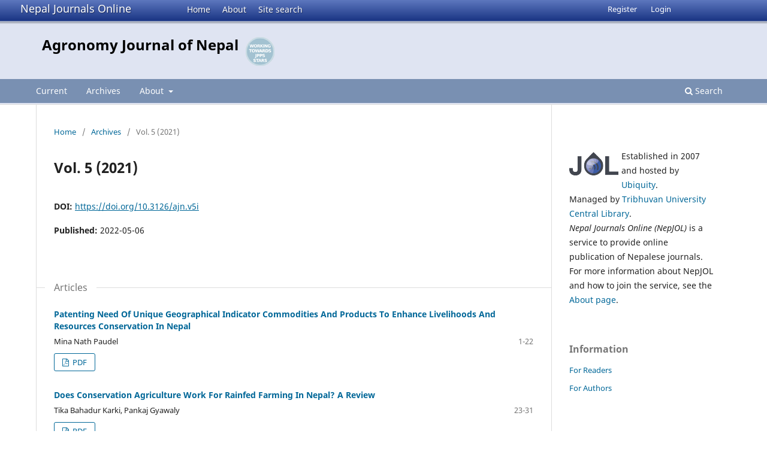

--- FILE ---
content_type: text/html; charset=utf-8
request_url: https://www.nepjol.info/index.php/AJN/issue/view/2748
body_size: 5689
content:
<!DOCTYPE html>
<html lang="en-US" xml:lang="en-US">
<head>
        <meta charset="utf-8">
        <meta name="viewport" content="width=device-width, initial-scale=1.0">
        <title>
                Vol. 5 (2021)
                                                        | Agronomy Journal of Nepal
                
        </title>

        <link rel="icon" href="https://www.nepjol.info/public/site/favicon.ico" type="image/x-icon">
        <link rel="shortcut icon" href="https://www.nepjol.info/public/site/favicon.ico" type="image/x-icon">

	
		<!-- Privacy-friendly analytics by Plausible -->
		<script async src="https://plausible.io/js/pa-yoZQ_KIpidYBnhxANDaAa.js"></script>
		<script>
  			window.plausible=window.plausible||function(){(plausible.q=plausible.q||[]).push(arguments)},plausible.init=plausible.init||function(i){plausible.o=i||{}};
  			plausible.init()
			</script>
	
        
<link rel="icon" href="https://www.nepjol.info/public/journals/88/favicon_en_US.png">
<meta name="generator" content="Open Journal Systems 3.3.0.18">
<link rel="alternate" type="application/atom+xml" href="https://www.nepjol.info/index.php/AJN/gateway/plugin/WebFeedGatewayPlugin/atom">
<link rel="alternate" type="application/rdf+xml" href="https://www.nepjol.info/index.php/AJN/gateway/plugin/WebFeedGatewayPlugin/rss">
<link rel="alternate" type="application/rss+xml" href="https://www.nepjol.info/index.php/AJN/gateway/plugin/WebFeedGatewayPlugin/rss2">
        <link rel="stylesheet" href="https://www.nepjol.info/index.php/AJN/$$$call$$$/page/page/css?name=stylesheet" type="text/css" /><link rel="stylesheet" href="https://www.nepjol.info/index.php/AJN/$$$call$$$/page/page/css?name=font" type="text/css" /><link rel="stylesheet" href="https://www.nepjol.info/lib/pkp/styles/fontawesome/fontawesome.css?v=3.3.0.18" type="text/css" />
</head>

<body class="pkp_page_issue pkp_op_view" dir="ltr">

	<div class="pkp_structure_page">

				<header class="pkp_structure_head" id="headerNavigationContainer" role="banner">
		
			<div class="jol_head_wrapper">
				<div class="jol_logo">
					<a href="https://www.nepjol.info/index.php/index">Nepal Journals Online</a>
				</div>
				<nav class="jol_navigation_sitelevel_wrapper">
					<ul id="navigationSitelevel" class="jol_navigation_sitelevel pkp_nav_list">
						<li class="">
							<a href="https://www.nepjol.info/index.php/index">
								Home
							</a>
						</li>
						<li class="">
							<a href="https://www.nepjol.info/index.php/index/about">
								About
							</a>
						</li>
						<li class="">
							<a href="https://www.nepjol.info/index.php/index/search">
								Site search
							</a>
						</li>
					</ul>
				</nav>
			</div>
			
						
 <nav class="cmp_skip_to_content" aria-label="Jump to content links">
	<a href="#pkp_content_main">Skip to main content</a>
	<a href="#siteNav">Skip to main navigation menu</a>
		<a href="#pkp_content_footer">Skip to site footer</a>
</nav>

			<div class="pkp_head_wrapper">

				<div class="pkp_site_name_wrapper">
					<button class="pkp_site_nav_toggle">
						<span>Open Menu</span>
					</button>
										<div class="pkp_site_name">
																<a href="						https://www.nepjol.info/index.php/AJN/index
					" class="is_text">Agronomy Journal of Nepal</a>
										
					<div  class="jpps_badge">
												  						  
						  <script type="text/javascript" id="jpps-embedder-nepjol-ajn" class="jpps-async-widget">(function(){function async_load(){var s=document.createElement('script');s.type='text/javascript';s.async=true;var theUrl='https://www.journalquality.info/journalquality/ratings/2601-www-nepjol-info-ajn';s.src=theUrl+(theUrl.indexOf('?')>=0?'&':'?')+'ref='+encodeURIComponent(window.location.href);var embedder=document.getElementById('jpps-embedder-nepjol-ajn');embedder.parentNode.insertBefore(s,embedder);}if (window.attachEvent){window.attachEvent('onload', async_load);}else{window.addEventListener('load', async_load, false);}})();</script>
						  
											</div>
					
					</div>
				</div>

				
				<nav class="pkp_site_nav_menu" aria-label="Site Navigation">
					<a id="siteNav"></a>
					<div class="pkp_navigation_primary_row">
						<div class="pkp_navigation_primary_wrapper">
														
							<div class="mobileSiteMenu" >
                <span class="mobileSiteMenuHeader">NepJOL:</span>
                <br>
                <ul>
                  <li class="">
                    <a href="https://www.nepjol.info/index.php/index">
                      Home
                    </a>
                  </li>
                  <li class="">
                    <a href="https://www.nepjol.info/index.php/index/about">
                      About
                    </a>
                  </li>
                  <li class="">
                    <a href="https://www.nepjol.info/index.php/index/search">
                      Site search
                    </a>
                  </li>
                </ul>
                                  <span class="mobileSiteMenuHeader"><br>
                  Journal:
                  </span>
                              </div>
							
													<ul id="navigationPrimary" class="pkp_navigation_primary pkp_nav_list">
								<li class="">
				<a href="https://www.nepjol.info/index.php/AJN/issue/current">
					Current
				</a>
							</li>
								<li class="">
				<a href="https://www.nepjol.info/index.php/AJN/issue/archive">
					Archives
				</a>
							</li>
															<li class="">
				<a href="https://www.nepjol.info/index.php/AJN/about">
					About
				</a>
									<ul>
																					<li class="">
									<a href="https://www.nepjol.info/index.php/AJN/about">
										About the Journal
									</a>
								</li>
																												<li class="">
									<a href="https://www.nepjol.info/index.php/AJN/about/submissions">
										Submissions
									</a>
								</li>
																												<li class="">
									<a href="https://www.nepjol.info/index.php/AJN/about/editorialTeam">
										Editorial Team
									</a>
								</li>
																												<li class="">
									<a href="https://www.nepjol.info/index.php/AJN/about/privacy">
										Privacy Statement
									</a>
								</li>
																												<li class="">
									<a href="https://www.nepjol.info/index.php/AJN/about/contact">
										Contact
									</a>
								</li>
																		</ul>
							</li>
			</ul>

				

																						<div class="pkp_navigation_search_wrapper">
									<a href="https://www.nepjol.info/index.php/AJN/search" class="pkp_search pkp_search_desktop">
										<span class="fa fa-search" aria-hidden="true"></span>
										Search
									</a>
								</div>
													</div>
					</div>
					<div class="pkp_navigation_user_wrapper" id="navigationUserWrapper">
							<ul id="navigationUser" class="pkp_navigation_user pkp_nav_list">
								<li class="profile">
				<a href="https://www.nepjol.info/index.php/AJN/user/register">
					Register
				</a>
							</li>
								<li class="profile">
				<a href="https://www.nepjol.info/index.php/AJN/login">
					Login
				</a>
							</li>
										</ul>

					</div>
				</nav>
			</div><!-- .pkp_head_wrapper -->
		</header><!-- .pkp_structure_head -->

						<div class="pkp_structure_content has_sidebar">
			<div class="pkp_structure_main" role="main">
				<a id="pkp_content_main"></a>

<div class="page page_issue">

				<nav class="cmp_breadcrumbs" role="navigation" aria-label="You are here:">
	<ol>
		<li>
			<a href="https://www.nepjol.info/index.php/AJN/index">
				Home
			</a>
			<span class="separator">/</span>
		</li>
		<li>
			<a href="https://www.nepjol.info/index.php/AJN/issue/archive">
				Archives
			</a>
			<span class="separator">/</span>
		</li>
		<li class="current" aria-current="page">
			<span aria-current="page">
									Vol. 5 (2021)
							</span>
		</li>
	</ol>
</nav>
		<h1>
			Vol. 5 (2021)
		</h1>
			<div class="obj_issue_toc">

		
		<div class="heading">

						
				
																		<div class="pub_id doi">
					<span class="type">
						DOI:
					</span>
					<span class="id">
													<a href="https://doi.org/10.3126/ajn.v5i">
								https://doi.org/10.3126/ajn.v5i
							</a>
											</span>
				</div>
					
							<div class="published">
				<span class="label">
					Published:
				</span>
				<span class="value">
					2022-05-06
				</span>
			</div>
			</div>

		
		<div class="sections">
			<div class="section">
									<h2>
					Articles
				</h2>
						<ul class="cmp_article_list articles">
									<li>
						
	
<div class="obj_article_summary">
	
	<h3 class="title">
		<a id="article-44718" href="https://www.nepjol.info/index.php/AJN/article/view/44718">
			Patenting Need Of Unique Geographical Indicator Commodities And Products To Enhance Livelihoods And Resources Conservation In Nepal 
					</a>
	</h3>

				<div class="meta">
				<div class="authors">
			Mina Nath Paudel
		</div>
		
							<div class="pages">
				1-22
			</div>
		
		
	</div>
	
			<ul class="galleys_links">
																									<li>
																										
	
							

<a class="obj_galley_link pdf" href="https://www.nepjol.info/index.php/AJN/article/view/44718/33658" aria-labelledby=article-44718>

		
	PDF

	</a>
				</li>
					</ul>
	
	
</div>
					</li>
									<li>
						
	
<div class="obj_article_summary">
	
	<h3 class="title">
		<a id="article-44723" href="https://www.nepjol.info/index.php/AJN/article/view/44723">
			Does Conservation Agriculture Work For Rainfed Farming In Nepal? A Review
					</a>
	</h3>

				<div class="meta">
				<div class="authors">
			Tika Bahadur Karki, Pankaj Gyawaly
		</div>
		
							<div class="pages">
				23-31
			</div>
		
		
	</div>
	
			<ul class="galleys_links">
																									<li>
																										
	
							

<a class="obj_galley_link pdf" href="https://www.nepjol.info/index.php/AJN/article/view/44723/33659" aria-labelledby=article-44723>

		
	PDF

	</a>
				</li>
					</ul>
	
	
</div>
					</li>
									<li>
						
	
<div class="obj_article_summary">
	
	<h3 class="title">
		<a id="article-44781" href="https://www.nepjol.info/index.php/AJN/article/view/44781">
			Effect Of Seedbed Preparation Methods And Herbicide Application On Yield And Economics Of Dry Direct-Seeded Rice At Parwanipur, Nepal
					</a>
	</h3>

				<div class="meta">
				<div class="authors">
			Pradeep Shah, Shrawan Kumar Sah, Komal Bahadur Basnet, Mina Nath Paudel
		</div>
		
							<div class="pages">
				32-38
			</div>
		
		
	</div>
	
			<ul class="galleys_links">
																									<li>
																										
	
							

<a class="obj_galley_link pdf" href="https://www.nepjol.info/index.php/AJN/article/view/44781/33684" aria-labelledby=article-44781>

		
	PDF

	</a>
				</li>
					</ul>
	
	
</div>
					</li>
									<li>
						
	
<div class="obj_article_summary">
	
	<h3 class="title">
		<a id="article-44727" href="https://www.nepjol.info/index.php/AJN/article/view/44727">
			Effect Of Spacing And Plant Density On Yield Performance Of Determinate Soybean Variety Tarkari Bhatmas-1 Under Mid Hill Condition 
					</a>
	</h3>

				<div class="meta">
				<div class="authors">
			Renuka  Shrestha, Soni Das, Reshama Neupane
		</div>
		
							<div class="pages">
				39-45
			</div>
		
		
	</div>
	
			<ul class="galleys_links">
																									<li>
																										
	
							

<a class="obj_galley_link pdf" href="https://www.nepjol.info/index.php/AJN/article/view/44727/33660" aria-labelledby=article-44727>

		
	PDF

	</a>
				</li>
					</ul>
	
	
</div>
					</li>
									<li>
						
	
<div class="obj_article_summary">
	
	<h3 class="title">
		<a id="article-44782" href="https://www.nepjol.info/index.php/AJN/article/view/44782">
			Weed Management In Groundnut (Arachis hypogaea L.) At Nawalpur Conditions In Sarlahi, Central Terai, Nepal
					</a>
	</h3>

				<div class="meta">
				<div class="authors">
			Rajendra Kumar Bhattarai, Dayamani Devi Gautam, BP Yadav, Pankaj Gyawaly, Bhimsen Chaulagain
		</div>
		
							<div class="pages">
				46-51
			</div>
		
		
	</div>
	
			<ul class="galleys_links">
																									<li>
																										
	
							

<a class="obj_galley_link pdf" href="https://www.nepjol.info/index.php/AJN/article/view/44782/33685" aria-labelledby=article-44782>

		
	PDF

	</a>
				</li>
					</ul>
	
	
</div>
					</li>
									<li>
						
	
<div class="obj_article_summary">
	
	<h3 class="title">
		<a id="article-44783" href="https://www.nepjol.info/index.php/AJN/article/view/44783">
			Effect Of Tillage Method, Crop Residue And Nutrient Management On Growth And Yield Of Wheat In Rice-Wheat Cropping System At Bhairahawa Condition
					</a>
	</h3>

				<div class="meta">
				<div class="authors">
			Himal Prasad Timalsina, Santosh Marahatta, Shrawan Kumar Sah, Anand Kumar Gautam
		</div>
		
							<div class="pages">
				52-62
			</div>
		
		
	</div>
	
			<ul class="galleys_links">
																									<li>
																										
	
							

<a class="obj_galley_link pdf" href="https://www.nepjol.info/index.php/AJN/article/view/44783/33686" aria-labelledby=article-44783>

		
	PDF

	</a>
				</li>
					</ul>
	
	
</div>
					</li>
									<li>
						
	
<div class="obj_article_summary">
	
	<h3 class="title">
		<a id="article-44784" href="https://www.nepjol.info/index.php/AJN/article/view/44784">
			Effect Of Plant Densities And Fertilizer Rates On Grain Yield Of Spring Maize In Inner Terai Condition 
					</a>
	</h3>

				<div class="meta">
				<div class="authors">
			Santosh Marahatta
		</div>
		
							<div class="pages">
				63-78
			</div>
		
		
	</div>
	
			<ul class="galleys_links">
																									<li>
																										
	
							

<a class="obj_galley_link pdf" href="https://www.nepjol.info/index.php/AJN/article/view/44784/33687" aria-labelledby=article-44784>

		
	PDF

	</a>
				</li>
					</ul>
	
	
</div>
					</li>
									<li>
						
	
<div class="obj_article_summary">
	
	<h3 class="title">
		<a id="article-44785" href="https://www.nepjol.info/index.php/AJN/article/view/44785">
			Effect Of Integrated Nutrient Management In Soybean Variety Tarkari Bhatmas-1 At Khumaltar Condition 
					</a>
	</h3>

				<div class="meta">
				<div class="authors">
			Reshama Neupane, R. Amgain, R. Shrestha
		</div>
		
							<div class="pages">
				79-87
			</div>
		
		
	</div>
	
			<ul class="galleys_links">
																									<li>
																										
	
							

<a class="obj_galley_link pdf" href="https://www.nepjol.info/index.php/AJN/article/view/44785/33688" aria-labelledby=article-44785>

		
	PDF

	</a>
				</li>
					</ul>
	
	
</div>
					</li>
									<li>
						
	
<div class="obj_article_summary">
	
	<h3 class="title">
		<a id="article-44786" href="https://www.nepjol.info/index.php/AJN/article/view/44786">
			Review On Scope And Challenges Of Direct Seeded Rice In Nepal 
					</a>
	</h3>

				<div class="meta">
				<div class="authors">
			BB Adhikari
		</div>
		
							<div class="pages">
				88-96
			</div>
		
		
	</div>
	
			<ul class="galleys_links">
																									<li>
																										
	
							

<a class="obj_galley_link pdf" href="https://www.nepjol.info/index.php/AJN/article/view/44786/33689" aria-labelledby=article-44786>

		
	PDF

	</a>
				</li>
					</ul>
	
	
</div>
					</li>
									<li>
						
	
<div class="obj_article_summary">
	
	<h3 class="title">
		<a id="article-44795" href="https://www.nepjol.info/index.php/AJN/article/view/44795">
			Screening Of Soybean Genotypes To Short Period Of Flooding 
					</a>
	</h3>

				<div class="meta">
				<div class="authors">
			Anil  Pokhrel, Renuka  Shrestha, S.R. Dangi
		</div>
		
							<div class="pages">
				97-104
			</div>
		
		
	</div>
	
			<ul class="galleys_links">
																									<li>
																										
	
							

<a class="obj_galley_link pdf" href="https://www.nepjol.info/index.php/AJN/article/view/44795/33690" aria-labelledby=article-44795>

		
	PDF

	</a>
				</li>
					</ul>
	
	
</div>
					</li>
									<li>
						
	
<div class="obj_article_summary">
	
	<h3 class="title">
		<a id="article-44796" href="https://www.nepjol.info/index.php/AJN/article/view/44796">
			Rice Trade Trend And Policy Implication In Nepal 
					</a>
	</h3>

				<div class="meta">
				<div class="authors">
			Padma Pokhrel, Ram Prasad Mainali, R.P. Mainali
		</div>
		
							<div class="pages">
				105-111
			</div>
		
		
	</div>
	
			<ul class="galleys_links">
																									<li>
																										
	
							

<a class="obj_galley_link pdf" href="https://www.nepjol.info/index.php/AJN/article/view/44796/33691" aria-labelledby=article-44796>

		
	PDF

	</a>
				</li>
					</ul>
	
	
</div>
					</li>
									<li>
						
	
<div class="obj_article_summary">
	
	<h3 class="title">
		<a id="article-44825" href="https://www.nepjol.info/index.php/AJN/article/view/44825">
			Effect Of Weed Management Practices On Weed Dynamics, Yield And Economics Of Spring Maize At Dhading Besi, Nepal
					</a>
	</h3>

				<div class="meta">
				<div class="authors">
			Bhimsen Shrestha, Shrawan Kumar Sah, D. Marasini, K.R. Kafle, H.B. Bista
		</div>
		
							<div class="pages">
				112-123
			</div>
		
		
	</div>
	
			<ul class="galleys_links">
																									<li>
																										
	
							

<a class="obj_galley_link pdf" href="https://www.nepjol.info/index.php/AJN/article/view/44825/33698" aria-labelledby=article-44825>

		
	PDF

	</a>
				</li>
					</ul>
	
	
</div>
					</li>
									<li>
						
	
<div class="obj_article_summary">
	
	<h3 class="title">
		<a id="article-44826" href="https://www.nepjol.info/index.php/AJN/article/view/44826">
			Managing Weeds In Dry Direct Seeded Rice: A Profound Challenge 
					</a>
	</h3>

				<div class="meta">
				<div class="authors">
			Pankaj Gyawaly, Shrawan Kumar Sah, Rajendra Kumar Bhattarai, Bhimsen Chaulagain, P. Pantha
		</div>
		
							<div class="pages">
				124-135
			</div>
		
		
	</div>
	
			<ul class="galleys_links">
																									<li>
																										
	
							

<a class="obj_galley_link pdf" href="https://www.nepjol.info/index.php/AJN/article/view/44826/33699" aria-labelledby=article-44826>

		
	PDF

	</a>
				</li>
					</ul>
	
	
</div>
					</li>
									<li>
						
	
<div class="obj_article_summary">
	
	<h3 class="title">
		<a id="article-44828" href="https://www.nepjol.info/index.php/AJN/article/view/44828">
			Optimum Sowing Date And Fertilizer Management For Durum Wheat Genotype DWK 38 In Mid-Hills Condition 
					</a>
	</h3>

				<div class="meta">
				<div class="authors">
			Bhimsen Chaulagain, Rajendra Kumar Bhattarai, Pankaj Gyawaly
		</div>
		
							<div class="pages">
				136-142
			</div>
		
		
	</div>
	
			<ul class="galleys_links">
																									<li>
																										
	
							

<a class="obj_galley_link pdf" href="https://www.nepjol.info/index.php/AJN/article/view/44828/33700" aria-labelledby=article-44828>

		
	PDF

	</a>
				</li>
					</ul>
	
	
</div>
					</li>
									<li>
						
	
<div class="obj_article_summary">
	
	<h3 class="title">
		<a id="article-44831" href="https://www.nepjol.info/index.php/AJN/article/view/44831">
			Performance Of Rice Varieties And Nitrogen Levels Under Aerobic Condition In Eastern Terai 
					</a>
	</h3>

				<div class="meta">
				<div class="authors">
			Parbati Joshi, S. Manandhar, N.K. Dangal, P. Paneru, S. Sunuwar
		</div>
		
							<div class="pages">
				143-148
			</div>
		
		
	</div>
	
			<ul class="galleys_links">
																									<li>
																										
	
							

<a class="obj_galley_link pdf" href="https://www.nepjol.info/index.php/AJN/article/view/44831/33701" aria-labelledby=article-44831>

		
	PDF

	</a>
				</li>
					</ul>
	
	
</div>
					</li>
									<li>
						
	
<div class="obj_article_summary">
	
	<h3 class="title">
		<a id="article-44834" href="https://www.nepjol.info/index.php/AJN/article/view/44834">
			Response Of Rapeseed (Brassica Campestris Var Toria) Varieties To Sowing Dates In Middle Terai 
					</a>
	</h3>

				<div class="meta">
				<div class="authors">
			Mohan Prasad Khatiwada, N.K. Chaudhary, S.K. Sah, J.P. Dutta
		</div>
		
							<div class="pages">
				149-155
			</div>
		
		
	</div>
	
			<ul class="galleys_links">
																									<li>
																										
	
							

<a class="obj_galley_link pdf" href="https://www.nepjol.info/index.php/AJN/article/view/44834/33703" aria-labelledby=article-44834>

		
	PDF

	</a>
				</li>
					</ul>
	
	
</div>
					</li>
									<li>
						
	
<div class="obj_article_summary">
	
	<h3 class="title">
		<a id="article-44836" href="https://www.nepjol.info/index.php/AJN/article/view/44836">
			Effect Of Innovative Nutrient Management Practices On Performance Of Maize And Wheat Under Different Tillage Methods In Rice-Based Cropping System 
					</a>
	</h3>

				<div class="meta">
				<div class="authors">
			PR Dulal, Santosh Marahatta, Shrawan Kumar Sah, P.P. Joshi
		</div>
		
							<div class="pages">
				156-167
			</div>
		
		
	</div>
	
			<ul class="galleys_links">
																									<li>
																										
	
							

<a class="obj_galley_link pdf" href="https://www.nepjol.info/index.php/AJN/article/view/44836/33705" aria-labelledby=article-44836>

		
	PDF

	</a>
				</li>
					</ul>
	
	
</div>
					</li>
									<li>
						
	
<div class="obj_article_summary">
	
	<h3 class="title">
		<a id="article-44838" href="https://www.nepjol.info/index.php/AJN/article/view/44838">
			Weed Dynamics In No-Till Maize System And Its Management: A Review 
					</a>
	</h3>

				<div class="meta">
				<div class="authors">
			Chudamani Pant, Shrawan Kumar Sah, Santosh Marahatta, S Dhakal
		</div>
		
							<div class="pages">
				168-177
			</div>
		
		
	</div>
	
			<ul class="galleys_links">
																									<li>
																										
	
							

<a class="obj_galley_link pdf" href="https://www.nepjol.info/index.php/AJN/article/view/44838/33707" aria-labelledby=article-44838>

		
	PDF

	</a>
				</li>
					</ul>
	
	
</div>
					</li>
									<li>
						
	
<div class="obj_article_summary">
	
	<h3 class="title">
		<a id="article-44840" href="https://www.nepjol.info/index.php/AJN/article/view/44840">
			Productivity Of The Rice-Wheat Cropping System As Influenced By Nutrient Management Under Conservation And Conventional Agriculture Practices 
					</a>
	</h3>

				<div class="meta">
				<div class="authors">
			B Paudel, M Paudel, Santosh Marahatta, Tika Bahadur Karki
		</div>
		
							<div class="pages">
				178-185
			</div>
		
		
	</div>
	
			<ul class="galleys_links">
																									<li>
																										
	
							

<a class="obj_galley_link pdf" href="https://www.nepjol.info/index.php/AJN/article/view/44840/33709" aria-labelledby=article-44840>

		
	PDF

	</a>
				</li>
					</ul>
	
	
</div>
					</li>
									<li>
						
	
<div class="obj_article_summary">
	
	<h3 class="title">
		<a id="article-44842" href="https://www.nepjol.info/index.php/AJN/article/view/44842">
			Effect Of Leguminous Winter Cover Crops On Soil Fertility And Yield Of Summer Maize 
					</a>
	</h3>

				<div class="meta">
				<div class="authors">
			B Rijal, KR Pandey, SC Shah, NK Chaudhary
		</div>
		
							<div class="pages">
				186-192
			</div>
		
		
	</div>
	
			<ul class="galleys_links">
																									<li>
																										
	
							

<a class="obj_galley_link pdf" href="https://www.nepjol.info/index.php/AJN/article/view/44842/33710" aria-labelledby=article-44842>

		
	PDF

	</a>
				</li>
					</ul>
	
	
</div>
					</li>
									<li>
						
	
<div class="obj_article_summary">
	
	<h3 class="title">
		<a id="article-44848" href="https://www.nepjol.info/index.php/AJN/article/view/44848">
			Determinants Of Forage And Fodder Production Practices To Cope With Climate Change Adaptation Strategy By Farmers In Terai Region Of Nepal
					</a>
	</h3>

				<div class="meta">
				<div class="authors">
			SC Dhakal
		</div>
		
							<div class="pages">
				193-202
			</div>
		
		
	</div>
	
			<ul class="galleys_links">
																									<li>
																										
	
							

<a class="obj_galley_link pdf" href="https://www.nepjol.info/index.php/AJN/article/view/44848/33714" aria-labelledby=article-44848>

		
	PDF

	</a>
				</li>
					</ul>
	
	
</div>
					</li>
							</ul>
				</div>
			<div class="section">
									<h2>
					Short Communication
				</h2>
						<ul class="cmp_article_list articles">
									<li>
						
	
<div class="obj_article_summary">
	
	<h3 class="title">
		<a id="article-44856" href="https://www.nepjol.info/index.php/AJN/article/view/44856">
			Assessment of chemical parameters of Nepalese rice varieties and imported brands
					</a>
	</h3>

				<div class="meta">
				<div class="authors">
			Purushottam Subedi, Prakesh Acharya, S Shivakota, SS Pandit
		</div>
		
							<div class="pages">
				203-210
			</div>
		
		
	</div>
	
			<ul class="galleys_links">
																									<li>
																										
	
							

<a class="obj_galley_link pdf" href="https://www.nepjol.info/index.php/AJN/article/view/44856/33720" aria-labelledby=article-44856>

		
	PDF

	</a>
				</li>
					</ul>
	
	
</div>
					</li>
							</ul>
				</div>
		</div><!-- .sections -->
</div>
	</div>

	</div><!-- pkp_structure_main -->

									<div class="pkp_structure_sidebar left" role="complementary" aria-label="Sidebar">
				<div class="pkp_block">
	<div class="content">
		<img id="jollogo" style="float: left; padding: 5px 5px 5px 0px;" src="https://www.nepjol.info/public/site/jol-logo-small.png" alt="" width="82" height="40" />
		<p>Established in 2007 and hosted by <a href='https://ubiquity.pub/' target='_blank'>Ubiquity</a>.<br/>Managed by&nbsp;<a href="http://www.tucl.org.np/">Tribhuvan University Central Library</a>.<br /><em>Nepal Journals Online (NepJOL)</em>&nbsp;is a service to provide online publication of Nepalese journals. For more information about NepJOL and how to join the service, see the <a href="https://www.nepjol.info/index.php/index/about">About page</a>.</p>
	</div>
</div>
<div class="pkp_block block_information">
	<h2 class="title">Information</h2>
	<div class="content">
		<ul>
							<li>
					<a href="https://www.nepjol.info/index.php/AJN/information/readers">
						For Readers
					</a>
				</li>
										<li>
					<a href="https://www.nepjol.info/index.php/AJN/information/authors">
						For Authors
					</a>
				</li>
								</ul>
	</div>
</div>
<div class="pkp_block block_web_feed">
	<h2 class="title">Current Issue</h2>
	<div class="content">
		<ul>
			<li>
				<a href="https://www.nepjol.info/index.php/AJN/gateway/plugin/WebFeedGatewayPlugin/atom">
					<img src="https://www.nepjol.info/lib/pkp/templates/images/atom.svg" alt="Atom logo">
				</a>
			</li>
			<li>
				<a href="https://www.nepjol.info/index.php/AJN/gateway/plugin/WebFeedGatewayPlugin/rss2">
					<img src="https://www.nepjol.info/lib/pkp/templates/images/rss20_logo.svg" alt="RSS2 logo">
				</a>
			</li>
			<li>
				<a href="https://www.nepjol.info/index.php/AJN/gateway/plugin/WebFeedGatewayPlugin/rss">
					<img src="https://www.nepjol.info/lib/pkp/templates/images/rss10_logo.svg" alt="RSS1 logo">
				</a>
			</li>
		</ul>
	</div>
</div>

			</div><!-- pkp_sidebar.left -->
			</div><!-- pkp_structure_content -->

<div class="pkp_structure_footer_wrapper" role="contentinfo">
	<a id="pkp_content_footer"></a>

	<div class="pkp_structure_footer">
    
					<div class="pkp_footer_content">
				
																													<p>Agronomy Journal of Nepal<br />ISSN 2091-0649 </p>
										</div>
		    

		<div class="pkp_brand_footer" role="complementary">
			<a href="https://www.nepjol.info/index.php/AJN/about/aboutThisPublishingSystem">
				<img alt="More information about the publishing system, Platform and Workflow by OJS/PKP." src="https://www.nepjol.info/templates/images/ojs_brand.png">
			</a>
		</div>
	</div>
</div><!-- pkp_structure_footer_wrapper -->

</div><!-- pkp_structure_page -->

<script src="https://www.nepjol.info/lib/pkp/lib/vendor/components/jquery/jquery.min.js?v=3.3.0.18" type="text/javascript"></script><script src="https://www.nepjol.info/lib/pkp/lib/vendor/components/jqueryui/jquery-ui.min.js?v=3.3.0.18" type="text/javascript"></script><script src="https://www.nepjol.info/plugins/themes/default/js/lib/popper/popper.js?v=3.3.0.18" type="text/javascript"></script><script src="https://www.nepjol.info/plugins/themes/default/js/lib/bootstrap/util.js?v=3.3.0.18" type="text/javascript"></script><script src="https://www.nepjol.info/plugins/themes/default/js/lib/bootstrap/dropdown.js?v=3.3.0.18" type="text/javascript"></script><script src="https://www.nepjol.info/plugins/themes/default/js/main.js?v=3.3.0.18" type="text/javascript"></script>

      
      <script>
      function mobileSiteMenu(x) {
        if (x.matches) {
          $(".jol_navigation_sitelevel_wrapper").hide();
          $(".mobileSiteMenu").show();
        } else {
          $(".jol_navigation_sitelevel_wrapper").show();
          $(".mobileSiteMenu").hide();
        }
      }
      var x = window.matchMedia("(max-width: 992px)");
      mobileSiteMenu(x);
      x.addListener(mobileSiteMenu);
      </script>
      



</body>
</html>

